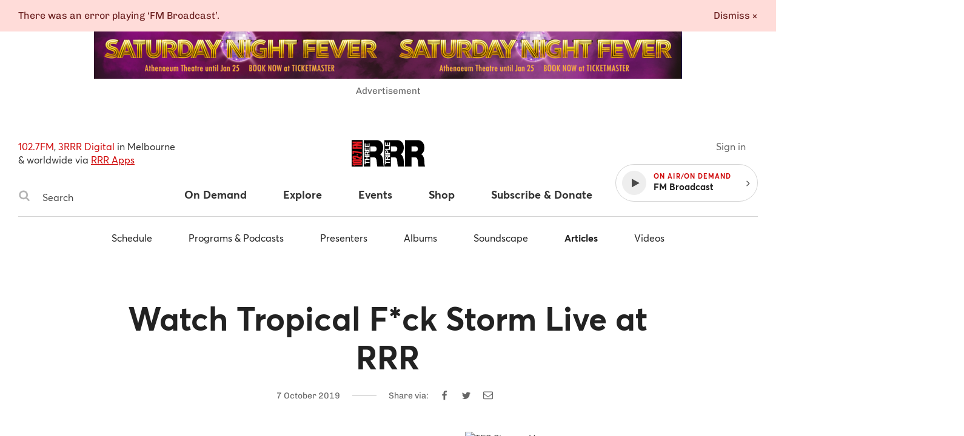

--- FILE ---
content_type: text/html
request_url: https://www.rrr.org.au/explore/news-articles/watch-tropical-fck-storm-live-at-rrr
body_size: 15536
content:
<!DOCTYPE html><html lang="en-au"><head><!--Google Tag Manager--><script>(function(w,d,s,l,i){w[l]=w[l]||[];w[l].push({'gtm.start':
new Date().getTime(),event:'gtm.js'});var f=d.getElementsByTagName(s)[0],
j=d.createElement(s),dl=l!='dataLayer'?'&l='+l:'';j.async=true;j.src=
'https://www.googletagmanager.com/gtm.js?id='+i+dl;f.parentNode.insertBefore(j,f);
})(window,document,'script','dataLayer','GTM-MKF9QW5');</script><!--End Google Tag Manager--><meta charset="utf-8" /><meta content="width=device-width, initial-scale=1.0" name="viewport" /><meta content="no-cache" name="turbolinks-cache-control" /><meta content="widescreen" media="(min-width: 1400px)" name="breakpoint" /><meta content="desktop" media="(min-width: 1024px) and (max-width: 1399px)" name="breakpoint" /><meta content="tablet-wide" media="(min-width: 768px) and (max-width: 1023px)" name="breakpoint" /><meta content="tablet" media="(min-width: 660px) and (max-width: 767px)" name="breakpoint" /><meta content="phone" media="(max-width: 659px)" name="breakpoint" /><meta content="phone-small" media="(max-width: 449px)" name="breakpoint" /><meta content="w-min-1900" media="(min-width: 1900px)" name="breakpoint" /><meta content="w-min-1700" media="(min-width: 1700px)" name="breakpoint" /><meta content="w-1440" media="(max-width: 1440px)" name="breakpoint" /><meta content="w-1400" media="(max-width: 1400px)" name="breakpoint" /><meta content="w-1300" media="(max-width: 1300px)" name="breakpoint" /><meta content="w-1200" media="(max-width: 1200px)" name="breakpoint" /><meta content="is-mobile" media="(max-width: 1023px)" name="breakpoint" /><meta content="not-phone" media="(min-width: 660px)" name="breakpoint" /><link href="/assets/main/assets/public/favicon/favicon-192.a118bf57.png" rel="icon" type="image/png" /><script>!function(e){function n(o){if(t[o])return t[o].exports;var i=t[o]={i:o,l:!1,exports:{}};return e[o].call(i.exports,i,i.exports,n),i.l=!0,i.exports}var t={};n.m=e,n.c=t,n.d=function(e,t,o){n.o(e,t)||Object.defineProperty(e,t,{configurable:!1,enumerable:!0,get:o})},n.n=function(e){var t=e&&e.__esModule?function(){return e.default}:function(){return e};return n.d(t,"a",t),t},n.o=function(e,n){return Object.prototype.hasOwnProperty.call(e,n)},n.p="/assets/",n(n.s=859)}({859:function(e,n,t){"use strict";Object.defineProperty(n,"__esModule",{value:!0});t(860);t(862)},860:function(e,n,t){"use strict";var o=t(861);t.n(o);window.localStorage.getItem("fontsLoaded")&&(window.document.documentElement.className+=" fonts-loaded")},861:function(e,n){!function(n,t){"use strict";var o={breakpoints:{},_isTicking:!1,_debounceLastTime:0,_namedEvents:{},_eventMatchCache:{},_globalEvents:[],onBreakpointChange:function(){var e=Array.prototype.slice.call(arguments),n=e.pop(),t=e.pop();void 0===t?o._globalEvents.push(n):(o._namedEvents[t]=[]).push(n),l()}},i=function(e){/in/.test(t.readyState)?n.setTimeout(function(){i(e)},9):e()},a=function(e,n){var t=e.className.split(" "),o=t.indexOf(n);o>-1&&(t.splice(o,1),e.className=t.join(" "))},r=function(e,n){-1===e.className.indexOf(n)&&(e.className=""!==e.className?e.className+" "+n:n)},c=function(e,n){var o="breakpoint-"+n,i=t.documentElement;e?r(i,o):a(i,o)},s=function(e){o._globalEvents.forEach(function(n){"function"==typeof n&&n(e)})},u=function(){o._isTicking||f(l),o._isTicking=!0},f=function(e,t){if(!n.requestAnimationFrame){var i=(new Date).getTime(),a=Math.max(0,16-(i-o._debounceLastTime)),r=n.setTimeout(function(){e(i+a)},a);return o._debounceLastTime=i+a,r}n.requestAnimationFrame(e,t)},l=function(){o._isTicking=!1;var e=[];for(var t in o.breakpoints){var i=o.breakpoints[t],a=n.matchMedia(i).matches;if(o._namedEvents[t]&&o._eventMatchCache[t]!==a){o._eventMatchCache[t]=a;for(var r=0;r<o._namedEvents[t].length;r++){var u=o._namedEvents[t][r];"function"==typeof u&&u(a)}}a&&e.push(t),c(a,t)}0!==e.length&&s(e)},m=function(){for(var e=t.getElementsByTagName("meta"),n=0;n<e.length;n++)if("breakpoint"===e[n].name){var i=e[n].getAttribute("content"),a=e[n].getAttribute("media");o.breakpoints[i]=a}},d=function(){m(),l(),n.addEventListener("resize",u)};void 0!==e&&e.exports?e.exports=o:n.metaQuery=o,function(){m(),l()}(),i(d)}(window,document)},862:function(e,n){function t(e){throw new Error("Cannot find module '"+e+"'.")}t.keys=function(){return[]},t.resolve=t,e.exports=t,t.id=862}});
//# sourceMappingURL=main__inline-header.e323c48b.js.map</script><link href="https://cdn-images-w3.rrr.org.au" rel="dns-prefetch" /><link href="/assets/main__defer.0e3d73c1.css" media="print" onload="this.media=&#39;all&#39;" rel="stylesheet" /><noscript><link href="/assets/main__defer.0e3d73c1.css" rel="stylesheet" /></noscript><link href="/assets/main__public.1f655cf3.css" rel="stylesheet" type="text/css" /><script src="/assets/main__public.69f6424c.js"></script><title>Articles: Watch Tropical F*ck Storm Live at RRR — Triple R 102.7FM, Melbourne Independent Radio </title><meta content="website" property="og:type" /><meta content="Articles: Watch Tropical F*ck Storm Live at RRR — Triple R 102.7FM, Melbourne Independent Radio" property="og:title" /><meta content="https://www.rrr.org.au/explore/news-articles/watch-tropical-fck-storm-live-at-rrr" property="og:url" /><meta content="Can&#39;t make it to the studio? No probs settle in and watch the live stream right here!" property="og:description" /><meta content="https://cdn-images-w3.rrr.org.au/_Tt1hck1BVwr3_TTwzUBrEYNEsQ=/630x630/https://s3.ap-southeast-2.amazonaws.com/assets-w3.rrr.org.au/assets/540/a92/8c8/540a928c88c48193dd64b49c26ac28eb8995f2fd/tfs-stream-2.jpg" property="og:image" /><meta content="630" property="og:image:width" /><meta content="630" property="og:image:height" /><meta content="@3RRRFM" name="twitter:site" /><meta content="summary" name="twitter:card" /><link href="https://www.rrr.org.au/explore/news-articles/watch-tropical-fck-storm-live-at-rrr" rel="canonical" /></head><body><!--Google Tag Manager (noscript)--><noscript><iframe height="0" src="https://www.googletagmanager.com/ns.html?id=GTM-MKF9QW5" style="display:none;visibility:hidden" width="0"></iframe></noscript><!--End Google Tag Manager (noscript)--><div class="history-progress" data-view-history-progress=""></div><div class="layout"><div class="layout__content" data-view-adjust-external-links="" data-view-overflow-scroll=""><section class="content mx-auto" role="main"><span data-view-fetch-ad="{&quot;contentType&quot;:&quot;news_item&quot;,&quot;label&quot;:&quot;Top desktop banner/mobile banner&quot;,&quot;pagePath&quot;:&quot;/explore/news-articles/watch-tropical-fck-storm-live-at-rrr&quot;,&quot;size&quot;:&quot;desktop_banner&quot;}"><section class="advertisement advertisement--hidden advertisement--desktop-banner py-large desktop-and-tablet-only"><div class="advertisement__box bg-grey-light mx-auto mb-xsmall" id="ad-desktop_banner"></div><span class="advertisement__heading d-block t-alternate t-small c-grey t-center">Advertisement</span></section></span><span data-view-fetch-ad="{&quot;contentType&quot;:&quot;news_item&quot;,&quot;label&quot;:&quot;Top desktop banner/mobile banner&quot;,&quot;pagePath&quot;:&quot;/explore/news-articles/watch-tropical-fck-storm-live-at-rrr&quot;,&quot;size&quot;:&quot;mobile_banner&quot;}"><section class="advertisement advertisement--hidden advertisement--mobile-banner py-large phone-only"><div class="advertisement__box bg-grey-light mx-auto mb-xsmall" id="ad-mobile_banner"></div><span class="advertisement__heading d-block t-alternate t-small c-grey t-center">Advertisement</span></section></span><div class="edit-content hide-from-all" data-test-edit-content="" data-view-edit-content=""></div><div class="flash-wrapper" data-view-ajax-flash="" data-view-flash=""><div class="flash-container"></div></div><header class="masthead" data-view-reveal-mobile-nav="{&quot;navEl&quot;:&quot;.nav&quot;,&quot;navToggleEl&quot;:&quot;.masthead__menu-toggle&quot;,&quot;navToggleActiveClass&quot;:&quot;masthead__menu-toggle--active&quot;,&quot;navDropdownEl&quot;:&quot;.nav__anchor--toggle&quot;}" role="masthead"><div class="grid-wrapper clearfix"><div class="grid-row"><div class="grid-col grid-col--15 grid-col--bottom-flush"><div class="masthead__inner"><div class="masthead__search desktop-and-tablet-only"><p class="masthead__blurb"><span>102.7FM</span>, <span>3RRR Digital</span> in Melbourne<br />& worldwide via <a href="/streaming-apps">RRR Apps</a> </p><div class="search-box" data-view-toggle-class="{&quot;event&quot;:&quot;click&quot;,&quot;targetSelector&quot;:&quot;.search-box&quot;,&quot;targetToggleClassName&quot;:&quot;search-box--active&quot;,&quot;onClickOutsideTarget&quot;:&quot;remove&quot;,&quot;preventDefault&quot;:false}"><form action="/search" class="search-box__form" method="GET"><label class="hide-visually" for="search-box-desktop">Search Triple R</label><button class="search-box__button" type="submit"><span class="hide-visually">Search</span><svg width="20" height="20" viewBox="0 0 20 20" xmlns="http://www.w3.org/2000/svg"><title>Search</title><path d="M13.75 8.75A5.256 5.256 0 0 0 8.5 3.5a5.256 5.256 0 0 0-5.25 5.25A5.256 5.256 0 0 0 8.5 14a5.256 5.256 0 0 0 5.25-5.25zm6 9.75c0 .82-.68 1.5-1.5 1.5a1.47 1.47 0 0 1-1.055-.445l-4.02-4.008A8.23 8.23 0 0 1 8.5 17 8.247 8.247 0 0 1 .25 8.75 8.247 8.247 0 0 1 8.5.5a8.247 8.247 0 0 1 8.25 8.25 8.23 8.23 0 0 1-1.453 4.676l4.02 4.02c.269.269.433.656.433 1.054z" fill="#b4b4b4" fill-rule="evenodd" /></svg>
</button><input class="search-box__input" id="search-box-desktop" name="q" placeholder="Search" type="text" /></form></div></div><h1 class="masthead__logo"><a class="masthead__logo-anchor hide-text" href="/"><span class="hide-visually">Triple R — Melbourne Independent Radio</span><svg width="121" height="45" viewBox="0 0 121 45" xmlns="http://www.w3.org/2000/svg" xmlns:xlink="http://www.w3.org/1999/xlink"><title>Triple R logo</title><defs><path id="a" d="M33.505.883H.363v43.885h33.142V.883z"/><path id="c" d="M33.732.883H.591v43.885h33.141z"/><path id="e" d="M33.777 44.768V.883H.637v43.885h33.14z"/><path id="g" d="M0 44.818h121.05V.883H0z"/></defs><g fill="none" fill-rule="evenodd"><path fill="#000" d="M0 44.12h18.253V.232H0z"/><g transform="translate(0 -.698)"><g transform="translate(19.636)"><mask id="b" fill="#fff"><use xlink:href="#a"/></mask><path d="M11.18 20.059h5.656c2.016 0 4.77-.43 4.77-4.364 0-2.766-1.229-4.364-5.361-4.364H11.18v8.728zM.364.88h20.603c6.146 0 11.457 4.241 11.457 12.54 0 4.548-1.671 9.343-5.263 11.001 2.952 1.414 4.772 5.47 5.165 10.942.148 2.151.196 7.377 1.18 9.404H22.688c-.541-2.213-.738-4.486-.886-6.762-.295-4.178-.59-8.544-4.868-8.544h-5.753v15.306H.363V.88z" fill="#000" mask="url(#b)"/></g><g transform="translate(53.364)"><mask id="d" fill="#fff"><use xlink:href="#c"/></mask><path d="M11.408 20.059h5.655c2.016 0 4.77-.43 4.77-4.364 0-2.766-1.229-4.364-5.361-4.364h-5.064v8.728zM.591.88h20.602C27.34.88 32.65 5.122 32.65 13.42c0 4.548-1.671 9.343-5.26 11.001 2.95 1.414 4.77 5.47 5.162 10.942.148 2.151.199 7.377 1.18 9.404H22.915c-.541-2.213-.738-4.486-.886-6.762-.294-4.178-.589-8.544-4.868-8.544h-5.753v15.306H.591V.88z" fill="#000" mask="url(#d)"/></g><g transform="translate(87.273)"><mask id="f" fill="#fff"><use xlink:href="#e"/></mask><path d="M11.455 20.059h5.655c2.016 0 4.77-.43 4.77-4.364 0-2.766-1.23-4.364-5.361-4.364h-5.064v8.728zM.637.88H21.24c6.146 0 11.457 4.241 11.457 12.54 0 4.548-1.672 9.343-5.26 11.001 2.95 1.414 4.769 5.47 5.162 10.942.148 2.151.196 7.377 1.18 9.404H22.96c-.54-2.213-.737-4.486-.885-6.762-.295-4.178-.59-8.544-4.868-8.544h-5.753v15.306H.637V.88z" fill="#000" mask="url(#f)"/></g><path fill="#FFF" d="M22.915 38.595v2.402h-1.5v-6.568h1.5v2.403h6.618v1.763zM21.414 33.957v-1.763h3.116V28.95h-3.116v-1.763h8.119v1.763H26.03v3.244h3.502v1.763zM25.087 24.788v-1.931c0-.786-.34-1.213-1.159-1.213-.785 0-1.128.427-1.128 1.213v1.93h2.287zm-3.672 1.762v-4.322c0-1.438 1.012-2.347 2.238-2.347.956 0 1.671.381 2.036 1.27h.022c.229-.865 1.082-1.113 1.9-1.168.51-.035 1.466-.024 1.922-.338v1.763c-.513.214-1.298.192-1.944.281-.853.123-1.228.45-1.228 1.336v1.763h3.172v1.762h-8.118zM21.414 19.202v-5.996h1.501v4.233h1.74v-3.883h1.387v3.883h1.99v-4.322h1.5v6.085zM21.414 12.529V6.533h1.501v4.233h1.74V6.882h1.387v3.884h1.99V6.444h1.5v6.085zM56.647 38.602v2.402h-1.5v-6.567h1.5v2.402h6.618v1.763zM58.819 32.206v-1.931c0-.786-.34-1.213-1.159-1.213-.785 0-1.128.427-1.128 1.213v1.93h2.287zm-3.672 1.762v-4.322c0-1.438 1.012-2.347 2.238-2.347.956 0 1.671.381 2.036 1.27h.022c.229-.865 1.082-1.113 1.9-1.168.51-.035 1.466-.024 1.922-.338v1.763c-.513.214-1.298.192-1.944.281-.853.125-1.228.45-1.228 1.336v1.763h3.172v1.762h-8.118z"/><mask id="h" fill="#fff"><use xlink:href="#g"/></mask><path fill="#FFF" mask="url(#h)" d="M55.145 26.624h8.119v-1.763h-8.119zM58.967 22.465v-1.37c0-.82-.181-1.549-1.218-1.549-1.034 0-1.215.729-1.215 1.55v1.37h2.433zm-3.82 1.763v-3.615c0-1.999 1.284-2.773 2.602-2.773 1.32 0 2.605.774 2.605 2.773v1.852h2.91v1.763h-8.118zM55.146 17.19v-1.762h6.618v-3.906h1.5v5.669zM55.146 10.947V4.95h1.501v4.233h1.74V5.3h1.387v3.884h1.99V4.862h1.5v6.085z"/><path d="M1.605 39.51h15.128v2.485H5.573v1.252H3.562c-.114-1.001-.84-1.645-1.957-1.734V39.51zM14.143 36.21c.448 0 .633-.107.633-.41 0-.305-.205-.377-.633-.377H4.194c-.427 0-.652.09-.652.412 0 .286.225.375.652.375h9.95zM1.53 35.818c0-2.523.428-2.88 3.018-2.88h9.242c2.533 0 3.017.322 3.017 2.845 0 2.537-.427 2.895-3.017 2.895H4.548c-2.533 0-3.018-.286-3.018-2.86zM6.486 26.799c.783 0 1.379.142 2.068.428l6.129 2.576V26.8h2.05v5.72h-2.05l-6.744-2.842c-.41-.18-.8-.356-1.601-.356H4.195c-.43 0-.652.07-.652.393 0 .286.222.375.652.375h2.627v2.468H4.548c-2.533 0-3.017-.251-3.017-2.863 0-2.395.353-2.895 3.017-2.895h1.938zM8.151 26.31h2.664v-2.058H8.151zM1.605 18.76h1.974l13.154 2.251v2.54L3.58 21.245v2.45H1.605zM1.605 11.537h1.974v1.484h3.858v-1.484H9.43v1.484h7.302v2.485H1.605zM1.605 8.278l7.248-.912v-.124L1.605 6.33V3.432h15.128V5.65L7.79 5.562v.141l8.943.947v1.307l-8.943.947v.144l8.943-.091v2.218H1.605z" fill="#ED1D24" mask="url(#h)"/></g></g></svg>
</a></h1><div class="masthead__player" data-view-masthead-player=""><div class="masthead__player-inner"><a class="masthead__sign-in-link mr-small" href="/sign-in"></a><button class="masthead__player-toggle"></button><div class="masthead__player-wrapper"><button class="player d-flex flex-items-v-center"><div class="player__play-button d-flex flex-items-center"><span class="player__play-icon"><svg width="13" height="15" viewBox="0 0 13 15" xmlns="http://www.w3.org/2000/svg"><title>Play</title><path d="M12.357 7.562L.5 14.152c-.277.152-.5.018-.5-.295V.714C0 .402.223.268.5.42l11.857 6.589c.277.152.277.402 0 .553z" fill="#4A4A4A" fill-rule="evenodd"/></svg>
</span><span class="player__pause-icon"><svg width="14" height="15" viewBox="0 0 14 15" xmlns="http://www.w3.org/2000/svg"><title>Pause</title><path d="M13.714 1v12.571a.575.575 0 0 1-.571.572H8.57A.575.575 0 0 1 8 13.57V1c0-.313.259-.571.571-.571h4.572c.312 0 .571.258.571.571zm-8 0v12.571a.575.575 0 0 1-.571.572H.57A.575.575 0 0 1 0 13.57V1C0 .687.259.429.571.429h4.572c.312 0 .571.258.571.571z" fill="#FFF" fill-rule="evenodd"/></svg>
</span></div><div class="player__details"><span class="player__on-air caps-heading">On Air/On Demand </span><span class="player__title">FM Radio</span></div></button><button class="player__toggle desktop-and-tablet-only"><span class="right"><svg width="6" height="10" xmlns="http://www.w3.org/2000/svg"><path d="M5.455 5c-.003-.077-.035-.15-.089-.205l-4.16-4.161c-.055-.055-.128-.087-.206-.09-.071 0-.152.036-.205.09l-.447.446c-.056.054-.089.128-.09.206 0 .071.037.151.09.205l3.51 3.509-3.511 3.509c-.055.055-.087.128-.09.205 0 .072.037.152.09.206l.447.446c.053.054.134.09.205.09.077-.003.15-.035.205-.09l4.161-4.16c.055-.055.087-.128.09-.206z" fill="#4A4A4A"/></svg></span></button></div></div></div><nav class="nav" role="nav"><div class="masthead__search phone-only"><div class="search-box" data-view-toggle-class="{&quot;event&quot;:&quot;click&quot;,&quot;targetSelector&quot;:&quot;.search-box&quot;,&quot;targetToggleClassName&quot;:&quot;search-box--active&quot;,&quot;onClickOutsideTarget&quot;:&quot;remove&quot;,&quot;preventDefault&quot;:false}"><form action="/search" class="search-box__form" method="GET"><label class="hide-visually" for="search-box-phone">Search Triple R</label><button class="search-box__button" type="submit"><span class="hide-visually">Search</span><svg width="20" height="20" viewBox="0 0 20 20" xmlns="http://www.w3.org/2000/svg"><title>Search</title><path d="M13.75 8.75A5.256 5.256 0 0 0 8.5 3.5a5.256 5.256 0 0 0-5.25 5.25A5.256 5.256 0 0 0 8.5 14a5.256 5.256 0 0 0 5.25-5.25zm6 9.75c0 .82-.68 1.5-1.5 1.5a1.47 1.47 0 0 1-1.055-.445l-4.02-4.008A8.23 8.23 0 0 1 8.5 17 8.247 8.247 0 0 1 .25 8.75 8.247 8.247 0 0 1 8.5.5a8.247 8.247 0 0 1 8.25 8.25 8.23 8.23 0 0 1-1.453 4.676l4.02 4.02c.269.269.433.656.433 1.054z" fill="#b4b4b4" fill-rule="evenodd" /></svg>
</button><input class="search-box__input" id="search-box-phone" name="q" placeholder="Search" type="text" /></form></div></div><ul class="nav__items clearfix"><li class="nav__item nav__item--has-dropdown"><a class="nav__anchor" href="/on-demand"><span>On Demand</span></a><button class="nav__anchor nav__anchor--toggle" data-view-toggle-class="{&quot;event&quot;:&quot;click&quot;,&quot;triggerToggleClassName&quot;:&quot;nav__anchor--active&quot;}"><span>On Demand</span></button><ul class="nav__dropdown"><li class="nav__dropdown-item"><a class="nav__dropdown-anchor" href="/on-demand">Latest</a></li><li class="nav__dropdown-item"><a class="nav__dropdown-anchor" href="/on-demand/segments">Segments</a></li><li class="nav__dropdown-item"><a class="nav__dropdown-anchor" href="/on-demand/episodes">Episodes</a></li><li class="nav__dropdown-item"><a class="nav__dropdown-anchor" href="/on-demand/archives">Audio archives</a></li></ul></li><li class="nav__item nav__item--has-dropdown"><a class="nav__anchor" href="/explore/schedule"><span>Explore</span></a><button class="nav__anchor nav__anchor--toggle" data-view-toggle-class="{&quot;event&quot;:&quot;click&quot;,&quot;triggerToggleClassName&quot;:&quot;nav__anchor--active&quot;}"><span>Explore</span></button><ul class="nav__dropdown"><li class="nav__dropdown-item phone-only"><a class="nav__dropdown-anchor" href="/explore/schedule">Explore</a></li><li class="nav__dropdown-item"><a class="nav__dropdown-anchor" href="/explore/schedule">Schedule</a></li><li class="nav__dropdown-item"><a class="nav__dropdown-anchor" href="/explore/programs">Programs & Podcasts</a></li><li class="nav__dropdown-item"><a class="nav__dropdown-anchor" href="/explore/presenters">Presenters</a></li><li class="nav__dropdown-item"><a class="nav__dropdown-anchor" href="/explore/album-of-the-week">Album of the week</a></li><li class="nav__dropdown-item"><a class="nav__dropdown-anchor" href="/explore/soundscape">Soundscape</a></li><li class="nav__dropdown-item"><a class="nav__dropdown-anchor" href="/explore/news-articles">Articles</a></li><li class="nav__dropdown-item"><a class="nav__dropdown-anchor" href="/explore/videos">Videos</a></li></ul></li><li class="nav__item nav__item--has-dropdown"><a class="nav__anchor" href="/events"><span>Events</span></a><button class="nav__anchor nav__anchor--toggle" data-view-toggle-class="{&quot;event&quot;:&quot;click&quot;,&quot;triggerToggleClassName&quot;:&quot;nav__anchor--active&quot;}"><span>Events</span></button><ul class="nav__dropdown"><li class="nav__dropdown-item phone-only"><a class="nav__dropdown-anchor" href="/events">Events</a></li><li class="nav__dropdown-item"><a class="nav__dropdown-anchor" href="/events">Coming Soon</a></li><li class="nav__dropdown-item"><a class="nav__dropdown-anchor" href="/events?calendar_ids%5B%5D=8">RRR Events</a></li><li class="nav__dropdown-item"><a class="nav__dropdown-anchor" href="/events?calendar_ids%5B%5D=3">RRR Presents</a></li><li class="nav__dropdown-item"><a class="nav__dropdown-anchor" href="/events?calendar_ids%5B%5D=2">Gig Guide</a></li><li class="nav__dropdown-item"><a class="nav__dropdown-anchor" href="/events?calendar_ids%5B%5D=4">Arts Diary</a></li><li class="nav__dropdown-item"><a class="nav__dropdown-anchor" href="/events?calendar_ids%5B%5D=7">Community Events</a></li><li class="nav__dropdown-item"><a class="nav__dropdown-anchor" href="/event-submissions">Submit an Event</a></li></ul></li><li class="nav__item"><a class="nav__anchor" href="https://shop.rrr.org.au" target="_blank"><span>Shop</span></a></li><li class="nav__item nav__item--has-dropdown" data-view-account-toggle="{&quot;accountTargetSelector&quot;:&quot;.auth&quot;,&quot;publicTargetSelector&quot;:&quot;.public&quot;}"><a class="auth hide-from-all nav__anchor" href="/account"><span>Subscribe & Donate</span></a><a class="public nav__anchor" href="/subscribe"><span>Subscribe & Donate</span></a><button class="nav__anchor nav__anchor--toggle" data-view-toggle-class="{&quot;event&quot;:&quot;click&quot;,&quot;triggerToggleClassName&quot;:&quot;nav__anchor--active&quot;}"><span>Subscribe & Donate</span></button><ul class="nav__dropdown"><li class="nav__dropdown-item"><a class="auth hide-from-all nav__dropdown-anchor" href="/account">Subscribe now</a><a class="public nav__dropdown-anchor" href="/subscribe">Subscribe now</a></li><li class="nav__dropdown-item"><a class="nav__dropdown-anchor" href="/donate">Donate now</a></li><li class="nav__dropdown-item"><a class="nav__dropdown-anchor" href="/subscribe/discounts">Subscriber discounters</a></li><li class="nav__dropdown-item"><a class="nav__dropdown-anchor" href="/subscriber-giveaways">Subscriber giveaways</a></li></ul></li><li class="nav__item"><a class="nav__anchor phone-only" href="/streaming-apps">RRR Apps</a></li><li class="nav__item phone-only" data-view-account-toggle="{&quot;accountTargetSelector&quot;:&quot;.auth&quot;,&quot;publicTargetSelector&quot;:&quot;.public&quot;}"><a class="public nav__anchor" href="/sign-in"><span>Sign in ⟶</span></a><a class="auth nav__anchor" href="/account"><span>Your account</span></a></li><li class="nav__item phone-only" data-view-account-toggle="{&quot;accountTargetSelector&quot;:&quot;.auth&quot;,&quot;publicTargetSelector&quot;:&quot;.public&quot;}"><a class="auth nav__anchor" data-view-confirm-action="{&quot;action&quot;:&quot;/sign-out&quot;}" href="#"><span>Sign out ⟶</span></a></li></ul></nav><button class="masthead__menu-toggle phone-only" data-view-toggle-class="{&quot;event&quot;:&quot;click&quot;,&quot;triggerToggleClassName&quot;:&quot;masthead__menu-toggle--active&quot;}"><span class="menu-icon"><svg width="14" height="12" viewBox="0 0 14 12" xmlns="http://www.w3.org/2000/svg"><title>Menu icon</title><path d="M13.714 10.286v1.143a.575.575 0 0 1-.571.571H.57A.575.575 0 0 1 0 11.429v-1.143c0-.313.259-.572.571-.572h12.572c.312 0 .571.26.571.572zm0-4.572v1.143a.575.575 0 0 1-.571.572H.57A.575.575 0 0 1 0 6.857V5.714c0-.312.259-.571.571-.571h12.572c.312 0 .571.259.571.571zm0-4.571v1.143a.575.575 0 0 1-.571.571H.57A.575.575 0 0 1 0 2.286V1.143C0 .83.259.57.571.57h12.572c.312 0 .571.26.571.572z" fill="#4A4A4A" fill-rule="evenodd"/></svg>
</span><span class="close-icon"><svg xmlns="http://www.w3.org/2000/svg" width="18" height="18" viewbox="0 0 20 20"><title>Close</title><path fill="#fff" fill-rule="evenodd" d="M14.806 13.82L13.626 15l-6.13-6.132L1.362 15l-1.17-1.18 6.133-6.13L.194 1.556l1.17-1.17 6.13 6.133L13.628.388l1.18 1.17-6.133 6.13"/>
</svg>
</span><em>Menu</em></button></div></div></div></div></header><nav class="secondary-nav" role="navigation"><div class="grid-wrapper clearfix"><div class="grid-row"><div class="grid-col grid-col--15 grid-col--bottom-flush"><div class="secondary-nav__inner"><ul class="secondary-nav__list clearfix"><li class="secondary-nav__item"><a class="secondary-nav__anchor" href="/explore/schedule">Schedule</a></li><li class="secondary-nav__item"><a class="secondary-nav__anchor" href="/explore/programs">Programs & Podcasts</a></li><li class="secondary-nav__item"><a class="secondary-nav__anchor" href="/explore/presenters">Presenters</a></li><li class="secondary-nav__item"><a class="secondary-nav__anchor" href="/explore/album-of-the-week">Albums</a></li><li class="secondary-nav__item"><a class="secondary-nav__anchor" href="/explore/soundscape">Soundscape</a></li><li class="secondary-nav__item"><a class="secondary-nav__anchor secondary-nav__anchor--active" href="/explore/news-articles">Articles</a></li><li class="secondary-nav__item"><a class="secondary-nav__anchor" href="/explore/videos">Videos</a></li></ul></div></div></div></div></nav><div class="hide-from-all" data-content="{&quot;id&quot;:1071,&quot;name&quot;:&quot;Watch Tropical F*ck Storm Live at RRR&quot;,&quot;type&quot;:&quot;news-items&quot;}"></div><section class="news-item grid-wrapper clearfix pb-xlarge"><div class="grid-row"><div class="grid-col grid-col--11 grid-col--push-2 tb-grid-col--15 tb-grid-col--push-0 ph-grid-col--15 ph-grid-col--push-0"><div class="news-item__header t-center pt-xlarge pb-small"><h1 class="news-item__title t-xlarge t-bold c-grey-darkest">Watch Tropical F*ck Storm Live at RRR</h1><div class="news-item__meta d-flex flex-items-center"><span class="news-item__date c-grey t-alternate">7 October 2019</span><span aria-hidden="true" class="news-item__divider desktop-and-tablet-only"></span><ul class="share-icons share-icons--no-border d-flex desktop-and-tablet-only"><li class="share-icons__icon share-icons__icon--label"><span class="c-grey t-alternate">Share via:</span></li><li class="share-icons__icon"><a aria-label="Share on Facebook" class="d-flex flex-items-center" ga-hit-type="social" ga-on="click,auxclick,contextmenu" ga-social-action="share" ga-social-network="Facebook" ga-social-target="https://www.rrr.org.au/explore/news-articles/watch-tropical-fck-storm-live-at-rrr" href="https://www.facebook.com/sharer/sharer.php?u=https://www.rrr.org.au/explore/news-articles/watch-tropical-fck-storm-live-at-rrr"><svg width="8" height="16" viewBox="0 0 8 16" xmlns="http://www.w3.org/2000/svg"><title>Facebook</title><path d="M7.991.393V2.75H6.59c-1.098 0-1.303.527-1.303 1.286v1.687h2.616l-.348 2.643H5.286v6.777H2.554V8.366H.277V5.723h2.277V3.777c0-2.26 1.384-3.491 3.401-3.491.965 0 1.795.071 2.036.107z" fill="#4A4A4A" fill-rule="evenodd"/></svg>
</a></li><li class="share-icons__icon"><a aria-label="Share on Twitter" class="d-flex flex-items-center" ga-hit-type="social" ga-on="click,auxclick,contextmenu" ga-social-action="share" ga-social-network="Twitter" ga-social-target="https://www.rrr.org.au/explore/news-articles/watch-tropical-fck-storm-live-at-rrr" href="https://twitter.com/intent/tweet?url=https%3A%2F%2Fwww.rrr.org.au%2Fexplore%2Fnews-articles%2Fwatch-tropical-fck-storm-live-at-rrr&amp;via=3RRRFM&amp;text=Articles%3A+Watch+Tropical+F%2Ack+Storm+Live+at+RRR"><svg width="14" height="12" viewBox="0 0 14 12" xmlns="http://www.w3.org/2000/svg"><title>Twitter</title><path d="M14.036 1.929a6.2 6.2 0 0 1-1.447 1.49c.01.126.01.25.01.376C12.598 7.607 9.695 12 4.392 12a8.15 8.15 0 0 1-4.429-1.295c.232.027.456.036.697.036 1.348 0 2.589-.455 3.58-1.232a2.889 2.889 0 0 1-2.696-2 3.049 3.049 0 0 0 1.304-.054 2.884 2.884 0 0 1-2.313-2.83v-.036c.384.215.83.348 1.303.366A2.882 2.882 0 0 1 .554 2.554c0-.536.142-1.027.392-1.456a8.197 8.197 0 0 0 5.947 3.018 3.255 3.255 0 0 1-.072-.66A2.883 2.883 0 0 1 9.705.57c.83 0 1.58.349 2.108.911a5.677 5.677 0 0 0 1.83-.696 2.876 2.876 0 0 1-1.268 1.589 5.782 5.782 0 0 0 1.66-.446z" fill="#4A4A4A" fill-rule="evenodd"/></svg>
</a></li><li class="share-icons__icon"><a aria-label="Share by email" class="d-flex flex-items-center" href="mailto:?subject=From Triple R: Articles: Watch Tropical F*ck Storm Live at RRR &amp;body=https://www.rrr.org.au/explore/news-articles/watch-tropical-fck-storm-live-at-rrr"><svg width="16" height="14" viewBox="0 0 16 14" xmlns="http://www.w3.org/2000/svg"><title>Email</title><path d="M14.857 11.714V4.857c-.187.214-.393.41-.616.59a122.482 122.482 0 0 0-3.803 3.017c-.67.563-1.5 1.25-2.43 1.25h-.017c-.928 0-1.759-.687-2.428-1.25a122.481 122.481 0 0 0-3.804-3.018 4.807 4.807 0 0 1-.616-.589v6.857c0 .152.134.286.286.286H14.57a.294.294 0 0 0 .286-.286zm0-9.384c0-.223.054-.616-.286-.616H1.43A.294.294 0 0 0 1.143 2c0 1.018.509 1.902 1.312 2.536 1.197.937 2.393 1.884 3.58 2.83.474.384 1.331 1.205 1.956 1.205h.018c.625 0 1.482-.821 1.955-1.205a553.633 553.633 0 0 1 3.58-2.83c.581-.456 1.313-1.447 1.313-2.206zM16 2v9.714c0 .786-.643 1.429-1.429 1.429H1.43A1.433 1.433 0 0 1 0 11.714V2C0 1.214.643.571 1.429.571H14.57C15.357.571 16 1.214 16 2z" fill="#4A4A4A" fill-rule="evenodd"/></svg>
</a></li></ul></div></div></div></div><div class="grid-row"><div class="grid-col grid-col--7 grid-col--push-4 tb-grid-col--15 tb-grid-col--push-0 ph-grid-col--15 ph-grid-col--push-0"><section class="copy"><figure class="figure figure--right-aligned"><div class="scalable-image scalable-image--square"><img alt="TFS Stream Homepage" class="scalable-image__image" data-lazy="" data-src="https://cdn-images-w3.rrr.org.au/MKTs4cXyNCCGv6IN86JyIpfm3bA=/600x600/https://s3.ap-southeast-2.amazonaws.com/assets-w3.rrr.org.au/assets/540/a92/8c8/540a928c88c48193dd64b49c26ac28eb8995f2fd/tfs-stream-2.jpg" /></div></figure><p>Wish you could be here to see Tropical F*ck Storm live in the Perfomance Space during <em class="inline--italic">Maps</em>? You can watch the live stream right here from 6.25pm onwards. Grab a bevvie and settle in...</p><p>P.S. Big-ups to <a href="https://unknownvision.com.au/">Unknown Vision</a> for the awesome video.</p><div class="figure figure--embed figure--center-aligned figure--youtube"><div class="responsive-embed" data-view-pause-player-on-click="youtube" data-view-responsive-embed="true"><iframe width="560" height="315" src="https://www.youtube.com/embed/YrBOsmuptqs?enablejsapi=1" frameborder="0" allow="accelerometer; autoplay; encrypted-media; gyroscope; picture-in-picture" allowfullscreen></iframe></div></div></section><div class="page-footer"><div class="page-footer__item"><span class="c-grey t-alternate t-small">7 October 2019</span></div><div class="page-footer__item"><ul class="share-icons d-flex"><li class="share-icons__icon share-icons__icon--label"><span class="c-grey t-alternate">Share via:</span></li><li class="share-icons__icon"><a aria-label="Share on Facebook" class="d-flex flex-items-center" ga-hit-type="social" ga-on="click,auxclick,contextmenu" ga-social-action="share" ga-social-network="Facebook" ga-social-target="https://www.rrr.org.au/explore/news-articles/watch-tropical-fck-storm-live-at-rrr" href="https://www.facebook.com/sharer/sharer.php?u=https://www.rrr.org.au/explore/news-articles/watch-tropical-fck-storm-live-at-rrr"><svg width="8" height="16" viewBox="0 0 8 16" xmlns="http://www.w3.org/2000/svg"><title>Facebook</title><path d="M7.991.393V2.75H6.59c-1.098 0-1.303.527-1.303 1.286v1.687h2.616l-.348 2.643H5.286v6.777H2.554V8.366H.277V5.723h2.277V3.777c0-2.26 1.384-3.491 3.401-3.491.965 0 1.795.071 2.036.107z" fill="#4A4A4A" fill-rule="evenodd"/></svg>
</a></li><li class="share-icons__icon"><a aria-label="Share on Twitter" class="d-flex flex-items-center" ga-hit-type="social" ga-on="click,auxclick,contextmenu" ga-social-action="share" ga-social-network="Twitter" ga-social-target="https://www.rrr.org.au/explore/news-articles/watch-tropical-fck-storm-live-at-rrr" href="https://twitter.com/intent/tweet?url=https%3A%2F%2Fwww.rrr.org.au%2Fexplore%2Fnews-articles%2Fwatch-tropical-fck-storm-live-at-rrr&amp;via=3RRRFM&amp;text=Articles%3A+Watch+Tropical+F%2Ack+Storm+Live+at+RRR"><svg width="14" height="12" viewBox="0 0 14 12" xmlns="http://www.w3.org/2000/svg"><title>Twitter</title><path d="M14.036 1.929a6.2 6.2 0 0 1-1.447 1.49c.01.126.01.25.01.376C12.598 7.607 9.695 12 4.392 12a8.15 8.15 0 0 1-4.429-1.295c.232.027.456.036.697.036 1.348 0 2.589-.455 3.58-1.232a2.889 2.889 0 0 1-2.696-2 3.049 3.049 0 0 0 1.304-.054 2.884 2.884 0 0 1-2.313-2.83v-.036c.384.215.83.348 1.303.366A2.882 2.882 0 0 1 .554 2.554c0-.536.142-1.027.392-1.456a8.197 8.197 0 0 0 5.947 3.018 3.255 3.255 0 0 1-.072-.66A2.883 2.883 0 0 1 9.705.57c.83 0 1.58.349 2.108.911a5.677 5.677 0 0 0 1.83-.696 2.876 2.876 0 0 1-1.268 1.589 5.782 5.782 0 0 0 1.66-.446z" fill="#4A4A4A" fill-rule="evenodd"/></svg>
</a></li><li class="share-icons__icon"><a aria-label="Share by email" class="d-flex flex-items-center" href="mailto:?subject=From Triple R: Articles: Watch Tropical F*ck Storm Live at RRR &amp;body=https://www.rrr.org.au/explore/news-articles/watch-tropical-fck-storm-live-at-rrr"><svg width="16" height="14" viewBox="0 0 16 14" xmlns="http://www.w3.org/2000/svg"><title>Email</title><path d="M14.857 11.714V4.857c-.187.214-.393.41-.616.59a122.482 122.482 0 0 0-3.803 3.017c-.67.563-1.5 1.25-2.43 1.25h-.017c-.928 0-1.759-.687-2.428-1.25a122.481 122.481 0 0 0-3.804-3.018 4.807 4.807 0 0 1-.616-.589v6.857c0 .152.134.286.286.286H14.57a.294.294 0 0 0 .286-.286zm0-9.384c0-.223.054-.616-.286-.616H1.43A.294.294 0 0 0 1.143 2c0 1.018.509 1.902 1.312 2.536 1.197.937 2.393 1.884 3.58 2.83.474.384 1.331 1.205 1.956 1.205h.018c.625 0 1.482-.821 1.955-1.205a553.633 553.633 0 0 1 3.58-2.83c.581-.456 1.313-1.447 1.313-2.206zM16 2v9.714c0 .786-.643 1.429-1.429 1.429H1.43A1.433 1.433 0 0 1 0 11.714V2C0 1.214.643.571 1.429.571H14.57C15.357.571 16 1.214 16 2z" fill="#4A4A4A" fill-rule="evenodd"/></svg>
</a></li></ul></div></div></div></div></section><span data-view-fetch-ad="{&quot;contentType&quot;:&quot;news_item&quot;,&quot;label&quot;:&quot;Bottom desktop leaderboard/mobile leaderboard&quot;,&quot;pagePath&quot;:&quot;/explore/news-articles/watch-tropical-fck-storm-live-at-rrr&quot;,&quot;size&quot;:&quot;desktop_leaderboard&quot;}"><section class="advertisement advertisement--hidden advertisement--desktop-leaderboard py-xlarge desktop-and-tablet-only"><div class="advertisement__box bg-grey-light mx-auto mb-xsmall" id="ad-desktop_leaderboard"></div><span class="advertisement__heading d-block t-alternate t-small c-grey t-center">Advertisement</span></section></span><span data-view-fetch-ad="{&quot;contentType&quot;:&quot;news_item&quot;,&quot;label&quot;:&quot;Bottom desktop leaderboard/mobile leaderboard&quot;,&quot;pagePath&quot;:&quot;/explore/news-articles/watch-tropical-fck-storm-live-at-rrr&quot;,&quot;size&quot;:&quot;mobile_leaderboard&quot;}"><section class="advertisement advertisement--hidden advertisement--mobile-leaderboard py-xlarge phone-only"><div class="advertisement__box bg-grey-light mx-auto mb-xsmall" id="ad-mobile_leaderboard"></div><span class="advertisement__heading d-block t-alternate t-small c-grey t-center">Advertisement</span></section></span><section class="topic-list bg-light-orange"><div class="grid-wrapper clearfix"><div class="grid-row"><div class="grid-col grid-col--15 grid-col--bottom-flush"><h1 class="large-heading caps-heading c-grey-dark pb-large t-alternate">Topics</h1></div></div><div class="grid-row"><div class="grid-col grid-col--11 grid-col--push-2 tb-grid-col--15 tb-grid-col--push-0 ph-grid-col--15 ph-grid-col--push-0 grid-col--bottom-flush"><ul class="topic-list__list"><li class="topic-list__item"><a class="c-orange" href="/topics/art">Art</a></li><li class="topic-list__item"><a class="c-orange" href="/topics/first-nations">First Nations</a></li><li class="topic-list__item"><a class="c-orange" href="/topics/health">Health</a></li><li class="topic-list__item"><a class="c-orange" href="/topics/hip-hop--3">Hip Hop</a></li><li class="topic-list__item"><a class="c-orange" href="/topics/literature">Literature</a></li><li class="topic-list__item"><a class="c-orange" href="/topics/metal">Metal</a></li><li class="topic-list__item"><a class="c-orange" href="/topics/theatre">Theatre</a></li></ul></div></div></div></section></section><footer class="footer" role="contentinfo"><div class="grid-wrapper clearfix"><div class="grid-row"><div class="grid-col grid-col--15"><div class="footer__nav clearfix"><ul class="footer__nav-list"><li class="footer__nav-item"><a class="footer__nav-anchor" href="/on-demand">On Demand</a></li><li class="footer__nav-item"><a class="footer__nav-anchor" href="/on-demand">Latest</a></li><li class="footer__nav-item"><a class="footer__nav-anchor" href="/on-demand/segments">Segments</a></li><li class="footer__nav-item"><a class="footer__nav-anchor" href="/on-demand/episodes">Episodes</a></li><li class="footer__nav-item"><a class="footer__nav-anchor" href="/on-demand/archives">Audio archives</a></li></ul><ul class="footer__nav-list"><li class="footer__nav-item"><a class="footer__nav-anchor" href="/explore/schedule">Explore</a></li><li class="footer__nav-item"><a class="footer__nav-anchor" href="/explore/schedule">Schedule</a></li><li class="footer__nav-item"><a class="footer__nav-anchor" href="/explore/programs">Programs</a></li><li class="footer__nav-item"><a class="footer__nav-anchor" href="/explore/programs">Podcasts</a></li><li class="footer__nav-item"><a class="footer__nav-anchor" href="/explore/presenters">Presenters</a></li><li class="footer__nav-item"><a class="footer__nav-anchor" href="/explore/album-of-the-week">Album of the week</a></li><li class="footer__nav-item"><a class="footer__nav-anchor" href="/explore/soundscape">Soundscape</a></li><li class="footer__nav-item"><a class="footer__nav-anchor" href="/explore/news-articles">Articles</a></li><li class="footer__nav-item"><a class="footer__nav-anchor" href="/explore/videos">Videos</a></li></ul><ul class="footer__nav-list"><li class="footer__nav-item"><a class="footer__nav-anchor" href="/events">Events</a></li><li class="footer__nav-item"><a class="footer__nav-anchor" href="/events">Coming Soon</a></li><li class="footer__nav-item"><a class="footer__nav-anchor" href="/events?calendar_ids%5B%5D=8">RRR Events</a></li><li class="footer__nav-item"><a class="footer__nav-anchor" href="/events?calendar_ids%5B%5D=3">RRR Presents</a></li><li class="footer__nav-item"><a class="footer__nav-anchor" href="/events?calendar_ids%5B%5D=2">Gig Guide</a></li><li class="footer__nav-item"><a class="footer__nav-anchor" href="/events?calendar_ids%5B%5D=4">Arts Diary</a></li><li class="footer__nav-item"><a class="footer__nav-anchor" href="/events?calendar_ids%5B%5D=7">Community Events</a></li><li class="footer__nav-item"><a class="footer__nav-anchor" href="/event-submissions">Submit an Event</a></li></ul><ul class="footer__nav-list"><li class="footer__nav-item" data-view-account-toggle="{&quot;accountTargetSelector&quot;:&quot;.auth&quot;,&quot;publicTargetSelector&quot;:&quot;.public&quot;}"><a class="auth hide-from-all footer__nav-anchor" href="/account">Subscribe & Donate</a><a class="public footer__nav-anchor" href="/subscribe">Subscribe & Donate</a></li><li class="footer__nav-item"><a class="footer__nav-anchor" href="/subscribe/discounts">Subscriber discounters</a></li><li class="footer__nav-item"><a class="footer__nav-anchor" href="/subscriber-giveaways">Subscriber giveaways</a></li></ul><ul class="footer__nav-list mt-large"><li class="footer__nav-item"><a class="footer__nav-anchor" href="https://shop.rrr.org.au" target="_blank">Shop</a></li></ul></div></div></div></div><div class="footer__about"><div class="grid-wrapper clearfix"><div class="grid-row"><div class="grid-col grid-col--15"><div class="footer__about-inner"><div class="footer__section footer__section--logo"><h1 class="footer__logo"><a class="footer__logo-anchor hide-text" href="/"><span class="hide-visually">Triple R — Melbourne Independent Radio</span><svg width="138" height="50" viewBox="0 0 138 50" xmlns="http://www.w3.org/2000/svg"><title>Triple R logo</title><g fill="none" fill-rule="evenodd"><path fill="#E20714" d="M1.022 47.96h19.42V1.02H1.021z"/><path d="M1.832 8.69v3.275h17.289V9.457L8.9 9.56v-.162l10.22-1.07V6.85L8.9 5.78v-.16l10.22.1V3.212H1.832v3.275l8.284 1.03v.141L1.832 8.69zm0 3.684v4.487h17.289v-2.81h-8.346v-1.677H8.497v1.676H4.09v-1.676H1.832zm0 8.166v5.578H4.09v-2.77l15.032 2.61v-2.87L4.089 20.54H1.832zm7.481 8.534h3.046V26.75H9.313v2.324zm-1.902.553H5.197c-3.045 0-3.451.566-3.451 3.275 0 2.95.554 3.234 3.451 3.234h2.598v-2.79H4.791c-.489 0-.745-.1-.745-.424 0-.364.256-.445.745-.445h2.45c.915 0 1.363.202 1.83.406l7.708 3.212h2.342v-6.468h-2.342v3.397L9.774 30.11c-.788-.321-1.468-.484-2.363-.484zm8.751 10.64H4.792c-.49 0-.746-.1-.746-.426 0-.362.256-.464.745-.464h11.371c.491 0 .724.08.724.425s-.213.464-.724.464zm-14.416-.443c0 2.909.554 3.232 3.451 3.232h10.56c2.96 0 3.45-.404 3.45-3.273 0-2.85-.554-3.215-3.45-3.215H5.198c-2.96 0-3.451.404-3.451 3.256zm.086 4.173v2.264c1.279.102 2.107.829 2.235 1.959h2.3v-1.413h12.754v-2.81H1.832zM0 50h20.861V.386H.001V50z" fill="#FFF"/><path d="M112.504 21.849h6.452c2.3 0 5.443-.49 5.443-4.972 0-3.151-1.404-4.973-6.117-4.973h-5.778v9.945zM100.162 0h23.507c7.013 0 13.073 4.832 13.073 14.287 0 5.181-1.907 10.643-6.002 12.534 3.365 1.61 5.441 6.232 5.89 12.466.167 2.451.225 8.402 1.348 10.713h-12.346c-.616-2.521-.84-5.113-1.01-7.704-.336-4.76-.67-9.732-5.552-9.732h-6.566V50h-12.342V0zM73.668 21.849h6.452c2.3 0 5.443-.49 5.443-4.972 0-3.151-1.402-4.973-6.117-4.973h-5.778v9.945zM61.324 0h23.509c7.013 0 13.072 4.832 13.072 14.287 0 5.181-1.905 10.643-6.003 12.534 3.366 1.61 5.444 6.232 5.893 12.466.166 2.451.224 8.402 1.345 10.713H86.796c-.617-2.521-.84-5.113-1.008-7.704-.339-4.76-.672-9.732-5.555-9.732h-6.565V50H61.324V0zM34.83 21.849h6.452c2.3 0 5.44-.49 5.44-4.972 0-3.151-1.401-4.973-6.114-4.973h-5.779v9.945zM22.484 0h23.51c7.013 0 13.072 4.832 13.072 14.287 0 5.181-1.907 10.643-6.004 12.534 3.367 1.61 5.443 6.232 5.892 12.466.168 2.451.224 8.402 1.346 10.713H47.957c-.616-2.521-.841-5.113-1.009-7.704-.337-4.76-.674-9.732-5.555-9.732H34.83V50H22.485V0z" fill="#FEFEFE"/><path fill="#1D1D1B" d="M26.23 42.286h7.498v-1.917H26.23v-2.614h-1.7v7.143h1.7zM24.53 37.755h9.198V35.63H29.76v-3.913h3.968v-2.125h-9.199v2.125h3.53v3.913h-3.53zM28.691 27.508v-2.284c0-.929-.387-1.433-1.314-1.433-.89 0-1.276.504-1.276 1.433v2.284h2.59zm-4.162 2.084h9.199v-2.084h-3.594v-2.085c0-1.05.426-1.432 1.392-1.58.734-.106 1.624-.078 2.202-.332v-2.082c-.514.37-1.597.356-2.177.396-.927.067-1.893.36-2.151 1.382h-.027c-.412-1.048-1.223-1.5-2.305-1.5-1.391 0-2.539 1.074-2.539 2.773v5.112z"/><path fill="#1D1D1B" d="M24.53 21.429h9.198v-7.143h-1.7v5.074h-2.256v-4.557h-1.571v4.557H26.23v-4.967h-1.7zM24.53 13.265h9.198V6.122h-1.7v5.074h-2.256V6.638h-1.571v4.558H26.23V6.228h-1.7zM65.068 42.286h7.498v-1.917h-7.498v-2.614h-1.7v7.143h1.7zM67.53 35.67V33.39c0-.93-.387-1.433-1.314-1.433-.89 0-1.276.503-1.276 1.433v2.282h2.59zm-4.162 2.085h9.198v-2.084h-3.593v-2.083c0-1.05.426-1.434 1.393-1.581.734-.105 1.622-.079 2.2-.33v-2.085c-.514.37-1.595.358-2.175.398-.927.065-1.894.358-2.152 1.38h-.027c-.412-1.046-1.223-1.498-2.306-1.498-1.39 0-2.538 1.076-2.538 2.773v5.11zM63.368 29.592h9.198V27.55h-9.198zM67.697 24.561V23.03c0-.919-.206-1.735-1.378-1.735s-1.378.816-1.378 1.735v1.531h2.756zm-4.33 1.97h9.2v-1.97h-3.3v-2.073c0-2.233-1.454-3.1-2.948-3.1-1.495 0-2.951.867-2.951 3.1v4.043zM63.368 18.367h9.198v-6.122h-1.7v4.219h-7.498zM63.368 12.245h9.198V5.102h-1.7v5.075H68.61v-4.56H67.04v4.56h-1.97v-4.97h-1.701z"/></g></svg>
</a></h1><h2 class="footer__blurb"><span>102.7FM</span>, <span>3RRR Digital</span> in Melbourne & worldwide via <a href="/streaming-apps">RRR Apps</a> </h2></div><div class="footer__section"><div class="subscribe-form" id="subscribe-form"><form action="https://rrr.us8.list-manage.com/subscribe/post?u=440ccf59f3e889e1cc712d830&amp;id=85ebc359c3" class="subscribe-form__form" data-view-mailchimp-form="" method="POST" name="mc-embedded-subscribe-form" target="_blank"><label class="subscribe-form__label" for="subscribe-form-input">Join our mailing list</label><div class="subscribe-form__wrapper"><input class="subscribe-form__input" id="subscribe-form-input" name="EMAIL" placeholder="your@email.com" type="email" /><div aria-hidden="true" style="position: absolute; left: -5000px;"><input name="b_440ccf59f3e889e1cc712d830_85ebc359c3" tabindex="-1" type="text" value="" /></div><button class="subscribe-form__button caps-heading"><svg width="20" height="17" viewBox="0 0 20 17" xmlns="http://www.w3.org/2000/svg"><title>Envelope</title><path d="M20 5.781v8.862c0 .982-.804 1.786-1.786 1.786H1.786A1.791 1.791 0 0 1 0 14.643V5.78c.335.369.714.692 1.127.971 1.853 1.261 3.728 2.523 5.547 3.85.938.693 2.098 1.54 3.315 1.54h.022c1.217 0 2.377-.847 3.315-1.54 1.82-1.316 3.694-2.589 5.558-3.85A6.574 6.574 0 0 0 20 5.782zM20 2.5c0 1.25-.926 2.377-1.908 3.058-1.742 1.205-3.494 2.41-5.224 3.627-.725.502-1.953 1.53-2.857 1.53H9.99c-.904 0-2.132-1.028-2.857-1.53C5.402 7.97 3.65 6.763 1.92 5.558 1.127 5.022 0 3.761 0 2.746 0 1.652.592.714 1.786.714h16.428C19.185.714 20 1.518 20 2.5z" fill="#fff" fill-rule="evenodd"/></svg>
Sign up</button></div></form></div><ul class="footer__social-icons"><li class="footer__social-icon"><a aria-label="Follow us on Twitter" href="https://twitter.com/3RRRFM"><svg width="28" height="22" viewBox="0 0 28 22" xmlns="http://www.w3.org/2000/svg"><title>Twitter</title><path d="M27.12 3.116a11.625 11.625 0 0 1-2.711 2.796c.016.234.016.469.016.703C24.425 13.763 18.985 22 9.04 22a15.28 15.28 0 0 1-8.303-2.427c.435.05.853.067 1.305.067a10.83 10.83 0 0 0 6.714-2.31A5.417 5.417 0 0 1 3.7 13.58c.335.05.67.083 1.021.083.485 0 .971-.067 1.423-.184a5.408 5.408 0 0 1-4.336-5.307v-.067c.72.402 1.557.653 2.444.686a5.404 5.404 0 0 1-2.41-4.503c0-1.005.267-1.925.736-2.729a15.37 15.37 0 0 0 11.15 5.659 6.103 6.103 0 0 1-.134-1.24c0-2.98 2.41-5.407 5.407-5.407 1.557 0 2.963.653 3.951 1.708A10.645 10.645 0 0 0 26.384.973a5.393 5.393 0 0 1-2.377 2.98 10.841 10.841 0 0 0 3.114-.837z" fill="#FFF" fill-rule="evenodd"/></svg>
</a></li><li class="footer__social-icon"><a aria-label="Follow us on Facebook" href="https://www.facebook.com/3RRRFM"><svg width="26" height="27" viewBox="0 0 26 27" xmlns="http://www.w3.org/2000/svg"><title>Facebook</title><path d="M24.291.429c.787 0 1.423.636 1.423 1.423V24.72c0 .787-.636 1.423-1.423 1.423h-6.545v-9.961h3.331l.502-3.884h-3.833V9.82c0-1.121.3-1.875 1.925-1.875l2.042-.016V4.463c-.351-.05-1.573-.15-2.98-.15-2.963 0-5.005 1.808-5.005 5.122v2.863h-3.349v3.884h3.349v9.96H1.423A1.422 1.422 0 0 1 0 24.72V1.852C0 1.065.636.429 1.423.429h22.868z" fill="#FFF" fill-rule="evenodd"/></svg>
</a></li><li class="footer__social-icon"><a aria-label="Follow us on SoundCloud" href="https://soundcloud.com/3rrrfm"><svg width="39" height="18" viewBox="0 0 39 18" xmlns="http://www.w3.org/2000/svg"><title>SoundCloud</title><path d="M13.393 13.22l-.268 4.034a.404.404 0 0 1-.402.386c-.2 0-.368-.168-.385-.386l-.234-4.034.234-8.756c0-.217.184-.402.385-.402.218 0 .385.185.402.402l.268 8.756zm4.872.017l-.185 3.532-.016.402c0 .134-.05.25-.151.335a.481.481 0 0 1-.335.15.5.5 0 0 1-.385-.184.455.455 0 0 1-.1-.285v-.016l-.184-3.951.167-9.693.017-.1c0-.168.083-.319.217-.402a.506.506 0 0 1 .268-.084c.1 0 .184.033.268.084a.471.471 0 0 1 .218.401l.2 9.81zm-17.68-2.16l.336 2.143-.335 2.11c-.017.083-.067.15-.15.15-.084 0-.135-.067-.151-.15L0 13.22l.285-2.143c.016-.084.067-.15.15-.15.084 0 .134.066.15.15zm1.44-1.323l.436 3.466-.435 3.398c-.017.084-.084.151-.168.151-.083 0-.15-.067-.15-.167l-.385-3.382.385-3.466a.15.15 0 0 1 .15-.15c.084 0 .15.067.168.15zm1.54-.636l.42 4.102-.42 3.967c0 .1-.083.185-.183.185-.1 0-.184-.084-.201-.185l-.352-3.967.352-4.102c.017-.117.1-.2.2-.2.101 0 .185.083.185.2zm1.575-.117l.385 4.219-.385 4.085c-.017.134-.118.217-.235.217a.211.211 0 0 1-.217-.217l-.352-4.085L4.688 9c0-.134.1-.218.217-.218.117 0 .218.084.235.218zm1.573.301l.352 3.918-.352 4.118c-.017.15-.134.268-.268.268s-.25-.117-.25-.268l-.336-4.118.335-3.918c0-.133.117-.25.251-.25s.251.117.268.25zm1.574-2.444l.351 6.362-.351 4.118c0 .168-.134.302-.285.302-.167 0-.284-.134-.301-.302L7.4 13.22l.3-6.362c.018-.167.135-.301.302-.301.15 0 .285.134.285.301zm1.574-1.44l.318 7.835-.318 4.085c0 .184-.151.318-.319.318-.184 0-.318-.134-.334-.318l-.268-4.085.268-7.834c.016-.185.15-.319.334-.319.168 0 .319.134.319.319zm1.64-.67l.301 8.472-.3 4.051a.368.368 0 0 1-.37.352c-.183 0-.334-.15-.35-.352l-.269-4.051.268-8.471c0-.201.168-.368.352-.368.2 0 .351.167.368.368zm3.248-.066L15 13.22l-.251 4.001a.414.414 0 0 1-.419.419c-.234 0-.401-.185-.418-.419l-.235-4.001.235-8.538c0-.234.184-.419.418-.419.235 0 .419.185.419.419zM16.406 5l.235 8.237-.235 3.95a.45.45 0 0 1-.452.453.476.476 0 0 1-.468-.453l-.201-3.95.2-8.237c.017-.268.218-.469.47-.469.25 0 .435.201.451.469zm3.55 8.237l-.235 3.867a.522.522 0 0 1-.519.519.548.548 0 0 1-.536-.52l-.1-1.908-.1-1.958.2-10.648v-.05a.62.62 0 0 1 .201-.402.54.54 0 0 1 .335-.117c.084 0 .184.034.251.084.15.083.251.25.268.435l.234 10.698zm18.615-.318c0 2.611-2.126 4.72-4.737 4.72H20.675c-.284-.033-.519-.25-.519-.552V2.037c0-.285.1-.419.469-.553a8.199 8.199 0 0 1 3.03-.569c4.37 0 7.952 3.348 8.337 7.617a4.82 4.82 0 0 1 1.842-.368c2.611 0 4.737 2.126 4.737 4.755z" fill="#FFF" fill-rule="evenodd"/></svg>
</a></li><li class="footer__social-icon"><a aria-label="Follow us on Instagram" href="https://www.instagram.com/3rrrfm"><svg width="26" height="27" viewBox="0 0 26 27" xmlns="http://www.w3.org/2000/svg"><title>Instagram</title><path d="M22.801 22.158V11.31h-2.26c.218.687.335 1.44.335 2.193 0 4.286-3.582 7.751-8.002 7.751-4.403 0-7.986-3.465-7.986-7.75 0-.754.118-1.507.335-2.194h-2.36v10.848c0 .57.452 1.022 1.02 1.022H21.78c.57 0 1.021-.452 1.021-1.022zm-4.754-8.923c0-2.762-2.31-5.005-5.173-5.005-2.846 0-5.156 2.243-5.156 5.005 0 2.763 2.31 5.006 5.156 5.006 2.863 0 5.173-2.243 5.173-5.006zM22.8 7.21V4.446c0-.636-.519-1.155-1.155-1.155h-2.913c-.636 0-1.155.52-1.155 1.155V7.21c0 .636.52 1.155 1.155 1.155h2.913c.636 0 1.155-.52 1.155-1.155zm2.913-3.482v19.118a3.315 3.315 0 0 1-3.298 3.298H3.298A3.315 3.315 0 0 1 0 22.845V3.727A3.315 3.315 0 0 1 3.298.429h19.118a3.315 3.315 0 0 1 3.298 3.298z" fill="#FFF" fill-rule="evenodd"/></svg>
</a></li></ul></div><div class="footer__section footer__section--about"><ul class="footer__about-links"><li class="footer__about-link footer__about-link--heading"><a class="footer__about-anchor" href="/about-us">About Us</a><li class="footer__about-link footer__about-link"><a class="footer__about-anchor" href="/about-us/contact-us">Contact Us</a></li><li class="footer__about-link footer__about-link"><a class="footer__about-anchor" href="/about-us/access">Access</a></li><li class="footer__about-link footer__about-link"><a class="footer__about-anchor" href="/about-us/strategic-plan">Strategic Plan 2024-29</a></li><li class="footer__about-link footer__about-link"><a class="footer__about-anchor" href="/about-us/codes-of-practice">Codes of Practice</a></li><li class="footer__about-link footer__about-link"><a class="footer__about-anchor" href="/about-us/disclaimer">Disclaimer</a></li><li class="footer__about-link footer__about-link"><a class="footer__about-anchor" href="/about-us/privacy-policy">Privacy Policy</a></li></li></ul><ul class="footer__about-links"><li class="footer__about-link footer__about-link--heading"><a class="footer__about-anchor" href="/get-involved">Get Involved</a><li class="footer__about-link footer__about-link"><a class="footer__about-anchor" href="/get-involved/how-to-volunteer">How to Volunteer</a></li><li class="footer__about-link footer__about-link"><a class="footer__about-anchor" href="/get-involved/request-interview">Request Interview</a></li><li class="footer__about-link footer__about-link"><a class="footer__about-anchor" href="/get-involved/submit-music">Submit Music</a></li></li></ul><ul class="footer__about-links"><li class="footer__about-link footer__about-link--heading"><a class="footer__about-anchor" href="/sponsorship-and-promotions">Sponsorship and Promotions</a><li class="footer__about-link footer__about-link"><a class="footer__about-anchor" href="/sponsorship-and-promotions/become-a-sponsor">Become a Sponsor</a></li><li class="footer__about-link footer__about-link"><a class="footer__about-anchor" href="/sponsorship-and-promotions/become-a-subscriber-discounter">Become a Subscriber Discounter</a></li><li class="footer__about-link footer__about-link"><a class="footer__about-anchor" href="/sponsorship-and-promotions/business-subscribers">Business Subscribers</a></li><li class="footer__about-link footer__about-link"><a class="footer__about-anchor" href="/sponsorship-and-promotions/community-service-announcements">Community Service Announcements</a></li></li></ul></div></div></div></div></div></div></footer><script async="async" fetchpriority="low" src="//wlb.rrr.org.au/_check/explore/news-articles/watch-tropical-fck-storm-live-at-rrr/_check.js?"></script></div><div class="player-panel" data-view-overflow-scroll="" data-view-player=""></div></div><div data-view-abstract-player=""><div><audio controls=""><source src="[data-uri]" /></audio></div></div><script>!function(e){function t(i){if(n[i])return n[i].exports;var o=n[i]={i:i,l:!1,exports:{}};return e[i].call(o.exports,o,o.exports,t),o.l=!0,o.exports}var n={};t.m=e,t.c=n,t.d=function(e,n,i){t.o(e,n)||Object.defineProperty(e,n,{configurable:!1,enumerable:!0,get:i})},t.n=function(e){var n=e&&e.__esModule?function(){return e.default}:function(){return e};return t.d(n,"a",n),n},t.o=function(e,t){return Object.prototype.hasOwnProperty.call(e,t)},t.p="/assets/",t(t.s=856)}({145:function(e,t,n){!function(){function t(e,t){document.addEventListener?e.addEventListener("scroll",t,!1):e.attachEvent("scroll",t)}function n(e){document.body?e():document.addEventListener?document.addEventListener("DOMContentLoaded",function t(){document.removeEventListener("DOMContentLoaded",t),e()}):document.attachEvent("onreadystatechange",function t(){"interactive"!=document.readyState&&"complete"!=document.readyState||(document.detachEvent("onreadystatechange",t),e())})}function i(e){this.a=document.createElement("div"),this.a.setAttribute("aria-hidden","true"),this.a.appendChild(document.createTextNode(e)),this.b=document.createElement("span"),this.c=document.createElement("span"),this.h=document.createElement("span"),this.f=document.createElement("span"),this.g=-1,this.b.style.cssText="max-width:none;display:inline-block;position:absolute;height:100%;width:100%;overflow:scroll;font-size:16px;",this.c.style.cssText="max-width:none;display:inline-block;position:absolute;height:100%;width:100%;overflow:scroll;font-size:16px;",this.f.style.cssText="max-width:none;display:inline-block;position:absolute;height:100%;width:100%;overflow:scroll;font-size:16px;",this.h.style.cssText="display:inline-block;width:200%;height:200%;font-size:16px;max-width:none;",this.b.appendChild(this.h),this.c.appendChild(this.f),this.a.appendChild(this.b),this.a.appendChild(this.c)}function o(e,t){e.a.style.cssText="max-width:none;min-width:20px;min-height:20px;display:inline-block;overflow:hidden;position:absolute;width:auto;margin:0;padding:0;top:-999px;white-space:nowrap;font-synthesis:none;font:"+t+";"}function a(e){var t=e.a.offsetWidth,n=t+100;return e.f.style.width=n+"px",e.c.scrollLeft=n,e.b.scrollLeft=e.b.scrollWidth+100,e.g!==t&&(e.g=t,!0)}function s(e,n){function i(){var e=o;a(e)&&e.a.parentNode&&n(e.g)}var o=e;t(e.b,i),t(e.c,i),a(e)}function l(e,t){var n=t||{};this.family=e,this.style=n.style||"normal",this.weight=n.weight||"normal",this.stretch=n.stretch||"normal"}function r(){if(null===h)if(c()&&/Apple/.test(window.navigator.vendor)){var e=/AppleWebKit\/([0-9]+)(?:\.([0-9]+))(?:\.([0-9]+))/.exec(window.navigator.userAgent);h=!!e&&603>parseInt(e[1],10)}else h=!1;return h}function c(){return null===p&&(p=!!document.fonts),p}function d(){if(null===m){var e=document.createElement("div");try{e.style.font="condensed 100px sans-serif"}catch(e){}m=""!==e.style.font}return m}function u(e,t){return[e.style,e.weight,d()?e.stretch:"","100px",t].join(" ")}var f=null,h=null,m=null,p=null;l.prototype.load=function(e,t){var a=this,l=e||"BESbswy",d=0,h=t||3e3,m=(new Date).getTime();return new Promise(function(e,t){if(c()&&!r()){var p=new Promise(function(e,t){function n(){(new Date).getTime()-m>=h?t():document.fonts.load(u(a,'"'+a.family+'"'),l).then(function(t){1<=t.length?e():setTimeout(n,25)},function(){t()})}n()}),w=new Promise(function(e,t){d=setTimeout(t,h)});Promise.race([w,p]).then(function(){clearTimeout(d),e(a)},function(){t(a)})}else n(function(){function n(){var t;(t=-1!=y&&-1!=v||-1!=y&&-1!=g||-1!=v&&-1!=g)&&((t=y!=v&&y!=g&&v!=g)||(null===f&&(t=/AppleWebKit\/([0-9]+)(?:\.([0-9]+))/.exec(window.navigator.userAgent),f=!!t&&(536>parseInt(t[1],10)||536===parseInt(t[1],10)&&11>=parseInt(t[2],10))),t=f&&(y==x&&v==x&&g==x||y==b&&v==b&&g==b||y==E&&v==E&&g==E)),t=!t),t&&(C.parentNode&&C.parentNode.removeChild(C),clearTimeout(d),e(a))}function r(){if((new Date).getTime()-m>=h)C.parentNode&&C.parentNode.removeChild(C),t(a);else{var e=document.hidden;!0!==e&&void 0!==e||(y=c.a.offsetWidth,v=p.a.offsetWidth,g=w.a.offsetWidth,n()),d=setTimeout(r,50)}}var c=new i(l),p=new i(l),w=new i(l),y=-1,v=-1,g=-1,x=-1,b=-1,E=-1,C=document.createElement("div");C.dir="ltr",o(c,u(a,"sans-serif")),o(p,u(a,"serif")),o(w,u(a,"monospace")),C.appendChild(c.a),C.appendChild(p.a),C.appendChild(w.a),document.body.appendChild(C),x=c.a.offsetWidth,b=p.a.offsetWidth,E=w.a.offsetWidth,r(),s(c,function(e){y=e,n()}),o(c,u(a,'"'+a.family+'",sans-serif')),s(p,function(e){v=e,n()}),o(p,u(a,'"'+a.family+'",serif')),s(w,function(e){g=e,n()}),o(w,u(a,'"'+a.family+'",monospace'))})})},e.exports=l}()},856:function(e,t,n){"use strict";Object.defineProperty(t,"__esModule",{value:!0});n(857);n(858)},857:function(e,t,n){"use strict";var i=n(145),o=n.n(i),a=[{family:"Chivo",style:"normal",weight:400},{family:"Chivo",style:"italic",weight:400},{family:"Chivo",style:"normal",weight:700},{family:"Chivo",style:"italic",weight:700},{family:"Averta",style:"normal",weight:"normal"},{family:"Averta",style:"italic",weight:"normal"},{family:"Averta",style:"normal",weight:"bold"},{family:"Averta",style:"italic",weight:"bold"}];!function(e){if(!window.localStorage.getItem("fontsLoaded")){var t=e.map(function(e){return new o.a(e.family,{weight:e.weight,style:e.style}).load(null,1500)});Promise.all(t).then(function(){window.document.documentElement.className+=" fonts-loaded",window.localStorage.setItem("fontsLoaded",!0)},function(){window.document.documentElement.className+=" fonts-loaded"})}}(a)},858:function(e,t){function n(e){throw new Error("Cannot find module '"+e+"'.")}n.keys=function(){return[]},n.resolve=n,e.exports=n,n.id=858}});
//# sourceMappingURL=main__inline-footer.16907cd6.js.map</script></body></html>

--- FILE ---
content_type: application/javascript
request_url: https://www.rrr.org.au/assets/20.4654ea74.chunk.js
body_size: -45
content:
webpackJsonp([20],{1093:function(e,t,r){"use strict";function i(e){var t=e.querySelector("iframe");if(t){var r=n(t);r&&(e.style.paddingBottom=100*r+"%")}}function n(e){var t=e.width,r=e.height;return!(!r||!t)&&r/t}Object.defineProperty(t,"__esModule",{value:!0}),t.default=i}});
//# sourceMappingURL=20.4654ea74.chunk.js.map

--- FILE ---
content_type: application/javascript
request_url: https://www.rrr.org.au/assets/21.5f7e0b65.chunk.js
body_size: 235
content:
webpackJsonp([21],{1092:function(e,n,t){"use strict";function i(e,n){function t(t){switch(e.classList.add("clicked"),r.a.emit(u.c.PAUSE),n){case"youtube":i=c(s);break;case"soundcloud":i=a(s);break;case"vimeo":i=o(s)}}var i=function(){},s=e.querySelector("iframe");if(s)return e.addEventListener("click",t,!0),{destroy:function(){e.removeEventListener("click",t),"function"==typeof i&&i()}}}function c(e){var n=JSON.stringify({event:"command",func:"playVideo",args:[]});e.contentWindow.postMessage(n,"*")}function o(e){var n=JSON.stringify({method:"play"});e.contentWindow.postMessage(n,"*")}function a(e){var n=void 0;return t.e(26).then(t.bind(null,1107)).then(function(t){var i=new t(e);i.play(),n=function(){i=null}}),n}Object.defineProperty(n,"__esModule",{value:!0}),n.default=i;var r=t(14),u=t(16)}});
//# sourceMappingURL=21.5f7e0b65.chunk.js.map